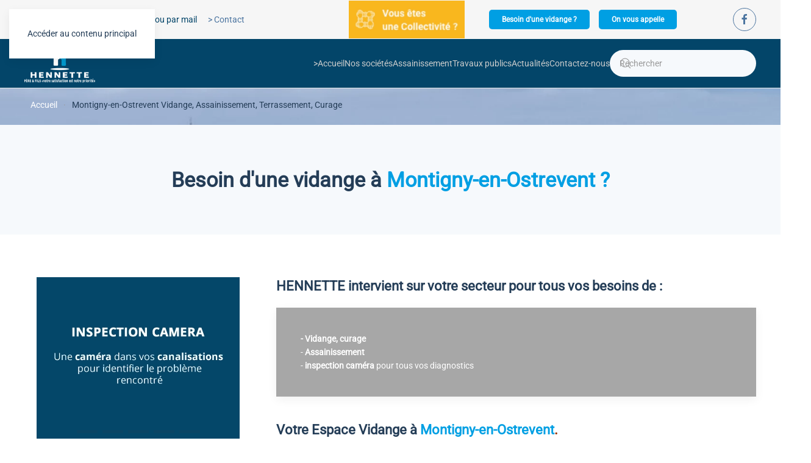

--- FILE ---
content_type: text/html; charset=utf-8
request_url: https://www.sarl-hennette.fr/montigny-en-ostrevent-vidange-assainissement-terrassement-curage
body_size: 7296
content:
<!DOCTYPE html>
<html lang="fr-fr" dir="ltr">
    <head>
        <meta name="viewport" content="width=device-width, initial-scale=1">
        <link rel="icon" href="/images/SITE/logos/favicon.png" sizes="any">
                <link rel="apple-touch-icon" href="/images/SITE/logos/favicon2.png">
        <meta charset="utf-8">
	<meta name="robots" content="index, follow">
	<meta name="twitter:card" content="summary">
	<meta property="og:type" content="article">
	<meta property="og:url" content="https://www.sarl-hennette.fr/montigny-en-ostrevent-vidange-assainissement-terrassement-curage">
	<meta property="og:title" content="vidange curage Montigny-en-Ostrevent - HENNETTE Père et Fils - Vidange, curage , assainissement, Travaux publics, enrobé , pavage">
	<meta property="og:description" content="HENNETTE intervient à Montigny-en-Ostrevent et ses environs pour vos besoins de vidange, curage, débouchage, bacs dégraisseurs.
Contactez-nous pour une intervention rapide.">
	<meta name="description" content="HENNETTE intervient à Montigny-en-Ostrevent et ses environs pour vos besoins de vidange, curage, débouchage, bacs dégraisseurs.
Contactez-nous pour une intervention rapide.">
	<meta name="generator" content="Joomla! - Open Source Content Management">
	<title>vidange curage Montigny-en-Ostrevent - HENNETTE Père et Fils - Vidange, curage , assainissement, Travaux publics, enrobé , pavage</title>
	<link href="https://www.sarl-hennette.fr/component/finder/search?format=opensearch&amp;Itemid=101" rel="search" title="OpenSearch HENNETTE Père et Fils - Vidange, curage , assainissement, Travaux publics, enrobé , pavage" type="application/opensearchdescription+xml">
	<link href="https://www.sarl-hennette.fr/montigny-en-ostrevent-vidange-assainissement-terrassement-curage" rel="canonical">
<link href="/media/vendor/joomla-custom-elements/css/joomla-alert.min.css?0.4.1" rel="stylesheet">
	<link href="/media/system/css/joomla-fontawesome.min.css?4.5.7" rel="preload" as="style" onload="this.onload=null;this.rel='stylesheet'">
	<link href="/templates/yootheme/css/theme.11.css?1763042236" rel="stylesheet">
	<link href="/templates/yootheme/css/custom.css?4.5.7" rel="stylesheet">
<script type="application/json" class="joomla-script-options new">{"joomla.jtext":{"ERROR":"Erreur","MESSAGE":"Message","NOTICE":"Annonce","WARNING":"Alerte","JCLOSE":"Fermer","JOK":"OK","JOPEN":"Ouvrir"},"system.paths":{"root":"","rootFull":"https:\/\/www.sarl-hennette.fr\/","base":"","baseFull":"https:\/\/www.sarl-hennette.fr\/"},"csrf.token":"25a44ff8932d027b6a101a8649b208af"}</script>
	<script src="/media/system/js/core.min.js?a3d8f8"></script>
	<script src="/media/system/js/messages.min.js?9a4811" type="module"></script>
	<script src="/templates/yootheme/vendor/assets/uikit/dist/js/uikit.min.js?4.5.7"></script>
	<script src="/templates/yootheme/vendor/assets/uikit/dist/js/uikit-icons-design-escapes.min.js?4.5.7"></script>
	<script src="/templates/yootheme/js/theme.js?4.5.7"></script>
	<script type="application/ld+json">{"@context":"https://schema.org","@graph":[{"@type":"Organization","@id":"https://www.sarl-hennette.fr/#/schema/Organization/base","name":"HENNETTE Père et Fils - Vidange, curage , assainissement, Travaux publics, enrobé , pavage","url":"https://www.sarl-hennette.fr/"},{"@type":"WebSite","@id":"https://www.sarl-hennette.fr/#/schema/WebSite/base","url":"https://www.sarl-hennette.fr/","name":"HENNETTE Père et Fils - Vidange, curage , assainissement, Travaux publics, enrobé , pavage","publisher":{"@id":"https://www.sarl-hennette.fr/#/schema/Organization/base"},"potentialAction":{"@type":"SearchAction","target":"https://www.sarl-hennette.fr/component/finder/search?q={search_term_string}&amp;Itemid=101","query-input":"required name=search_term_string"}},{"@type":"WebPage","@id":"https://www.sarl-hennette.fr/#/schema/WebPage/base","url":"https://www.sarl-hennette.fr/montigny-en-ostrevent-vidange-assainissement-terrassement-curage","name":"vidange curage Montigny-en-Ostrevent - HENNETTE Père et Fils - Vidange, curage , assainissement, Travaux publics, enrobé , pavage","description":"HENNETTE intervient à Montigny-en-Ostrevent et ses environs pour vos besoins de vidange, curage, débouchage, bacs dégraisseurs.\r\nContactez-nous pour une intervention rapide.","isPartOf":{"@id":"https://www.sarl-hennette.fr/#/schema/WebSite/base"},"about":{"@id":"https://www.sarl-hennette.fr/#/schema/Organization/base"},"inLanguage":"fr-FR"},{"@type":"Article","@id":"https://www.sarl-hennette.fr/#/schema/com_content/article/616","name":"vidange curage Montigny-en-Ostrevent","headline":"vidange curage Montigny-en-Ostrevent","inLanguage":"fr-FR","isPartOf":{"@id":"https://www.sarl-hennette.fr/#/schema/WebPage/base"}}]}</script>
	<script>window.yootheme ||= {}; var $theme = yootheme.theme = {"i18n":{"close":{"label":"Close"},"totop":{"label":"Back to top"},"marker":{"label":"Open"},"navbarToggleIcon":{"label":"Ouvrir le Menu"},"paginationPrevious":{"label":"Previous page"},"paginationNext":{"label":"Page suivante"},"searchIcon":{"toggle":"Open Search","submit":"Submit Search"},"slider":{"next":"Next slide","previous":"Previous slide","slideX":"Slide %s","slideLabel":"%s of %s"},"slideshow":{"next":"Next slide","previous":"Previous slide","slideX":"Slide %s","slideLabel":"%s of %s"},"lightboxPanel":{"next":"Next slide","previous":"Previous slide","slideLabel":"%s of %s","close":"Close"}}};</script>
	<script>var _paq = window._paq || [];
  /* tracker methods like "setCustomDimension" should be called before "trackPageView" */
  _paq.push(["setDoNotTrack", true]);
  _paq.push(["disableCookies"]);
  _paq.push(['trackPageView']);
  _paq.push(['enableLinkTracking']);
  (function() {
    var u="//www.sarl-hennette.fr/analytics/";
    _paq.push(['setTrackerUrl', u+'matomo.php']);
    _paq.push(['setSiteId', '1']);
    var d=document, g=d.createElement('script'), s=d.getElementsByTagName('script')[0];
    g.type='text/javascript'; g.async=true; g.defer=true; g.src=u+'matomo.js'; s.parentNode.insertBefore(g,s);
  })();</script>

    </head>
    <body class="">

        <div class="uk-hidden-visually uk-notification uk-notification-top-left uk-width-auto">
            <div class="uk-notification-message">
                <a href="#tm-main" class="uk-link-reset">Accéder au contenu principal</a>
            </div>
        </div>

        
        
        <div class="tm-page">

                        


<header class="tm-header-mobile uk-hidden@m">


        <div uk-sticky cls-active="uk-navbar-sticky" sel-target=".uk-navbar-container">
    
        <div class="uk-navbar-container">

            <div class="uk-container uk-container-expand">
                <nav class="uk-navbar" uk-navbar="{&quot;align&quot;:&quot;left&quot;,&quot;container&quot;:&quot;.tm-header-mobile &gt; [uk-sticky]&quot;,&quot;boundary&quot;:&quot;.tm-header-mobile .uk-navbar-container&quot;}">

                                        <div class="uk-navbar-left ">

                        
                                                    <a uk-toggle href="#tm-dialog-mobile" class="uk-navbar-toggle uk-navbar-toggle-animate">

        
        <div uk-navbar-toggle-icon></div>

        
    </a>
                        
                        
                    </div>
                    
                                        <div class="uk-navbar-center">

                                                    <a href="https://www.sarl-hennette.fr/" aria-label="Retour Accueil" class="uk-logo uk-navbar-item">
    <picture>
<source type="image/webp" srcset="/templates/yootheme/cache/9f/logo-responsive-9fa97f74.webp 113w, /templates/yootheme/cache/61/logo-responsive-611517af.webp 177w" sizes="(min-width: 113px) 113px">
<img alt loading="eager" src="/templates/yootheme/cache/13/logo-responsive-1385a338.png" width="113" height="70">
</picture></a>
                        
                        
                    </div>
                    
                    
                </nav>
            </div>

        </div>

        </div>
    



    
    
        <div id="tm-dialog-mobile" class="uk-dropbar uk-dropbar-top" uk-drop="{&quot;clsDrop&quot;:&quot;uk-dropbar&quot;,&quot;flip&quot;:&quot;false&quot;,&quot;container&quot;:&quot;.tm-header-mobile &gt; [uk-sticky]&quot;,&quot;target-y&quot;:&quot;.tm-header-mobile .uk-navbar-container&quot;,&quot;mode&quot;:&quot;click&quot;,&quot;target-x&quot;:&quot;.tm-header-mobile .uk-navbar-container&quot;,&quot;stretch&quot;:true,&quot;pos&quot;:&quot;bottom-left&quot;,&quot;bgScroll&quot;:&quot;false&quot;,&quot;animation&quot;:&quot;reveal-top&quot;,&quot;animateOut&quot;:true,&quot;duration&quot;:300,&quot;toggle&quot;:&quot;false&quot;}">

        <div class="tm-height-min-1-1 uk-flex uk-flex-column">

            
                        <div class="uk-margin-auto-bottom uk-text-center">
                
<div class="uk-panel" id="module-menu-dialog-mobile">

    
    
<ul class="uk-nav uk-nav-default uk-nav-center">
    
	<li class="item-101"><a href="/">&gt;Accueil</a></li>
	<li class="item-206 uk-parent"><a href="/vidangeur-cureur-59-62/vidange-curage-nord">Nos sociétés</a>
	<ul class="uk-nav-sub">

		<li class="item-218"><a href="/vidangeur-cureur-59-62/vidange-curage-nord">Hennette</a></li>
		<li class="item-219"><a href="/vidangeur-cureur-59-62/dieval-lievin-vidange-curage">Dieval</a></li></ul></li>
	<li class="item-207 uk-parent"><a href="/assainissement-nord/vidange-nord-59-62">Assainissement</a>
	<ul class="uk-nav-sub">

		<li class="item-246"><a href="/assainissement-nord/vidange-nord-59-62">Vidange</a></li>
		<li class="item-247"><a href="/assainissement-nord/curage-nord-59-62">Curage</a></li>
		<li class="item-248"><a href="/assainissement-nord/assainissement-nord-59-62">Assainissement</a></li>
		<li class="item-250"><a href="/assainissement-nord/inspection-camera-nord-59-62">Inspection caméra</a></li>
		<li class="item-620"><a href="/assainissement-nord/deshydratation-et-evacuation-des-matieres-nord-pas-de-calais-59-62">Déshydratation et évacuation des matières</a></li></ul></li>
	<li class="item-888 uk-parent"><a href="/travaux-publics/enrobe">Travaux publics</a>
	<ul class="uk-nav-sub">

		<li class="item-895"><a href="/travaux-publics/enrobe">Enrobé</a></li>
		<li class="item-896"><a href="/travaux-publics/pavage">Pavage</a></li>
		<li class="item-897"><a href="/travaux-publics/pavage-2">Terrasse</a></li>
		<li class="item-249"><a href="/travaux-publics/terrassement-59-62">Terrassement</a></li>
		<li class="item-261"><a href="/travaux-publics/materiaux-vrac-nord-59-62">Matériaux vrac</a></li>
		<li class="item-251"><a href="/travaux-publics/location-de-bennes-nord-59-62">Location de bennes</a></li></ul></li>
	<li class="item-889"><a href="/actualites-hennette-vidabfe-curage-travaux-publics">Actualités</a></li>
	<li class="item-227 uk-parent"><a href="/devis-assainissement-terrasement-nord-59-62/devis-vidange-nord-59-62">Contactez-nous</a>
	<ul class="uk-nav-sub">

		<li class="item-228"><a href="/devis-assainissement-terrasement-nord-59-62/devis-vidange-nord-59-62">Coordonnées</a></li>
		<li class="item-878"><a href="/devis-vidange-curage-59-62">Ecrivez-nous</a></li></ul></li></ul>

</div>

            </div>
            
            
        </div>

    </div>
    

</header>


<div class="tm-toolbar tm-toolbar-default uk-visible@m">
    <div class="uk-container uk-flex uk-flex-middle">

                <div>
            <div class="uk-grid-medium uk-child-width-auto uk-flex-middle" uk-grid="margin: uk-margin-small-top">

                                <div>
<div class="uk-panel" id="module-187">

    
    <div class="uk-grid-margin uk-container"><div class="uk-grid uk-child-width-1-1">
<div class="uk-width-1-1">
    
        
            
            
            
                
                    <div class="uk-panel uk-margin"><p>DEVIS GRATUIT au <strong>03 20 59 28 64</strong> ou par mail      <a href="/devis-vidange-curage-59-62">&gt; Contact</a></p></div>
                
            
        
    
</div></div></div>
</div>
</div>
                
                
            </div>
        </div>
        
                <div class="uk-margin-auto-left">
            <div class="uk-grid-medium uk-child-width-auto uk-flex-middle" uk-grid="margin: uk-margin-small-top">
                <div>
<div class="uk-panel" id="module-188">

    
    <div class="uk-margin-remove-vertical uk-container uk-container-xsmall uk-padding-remove-horizontal"><div class="uk-grid uk-flex-center uk-grid-column-small" uk-grid>
<div class="uk-grid-item-match uk-flex-middle uk-width-1-3@m">
    
        
            
            
                        <div class="uk-panel uk-width-1-1">            
                
                    
<div class="imageTOLL uk-margin-small uk-text-left@s uk-text-center">
        <a class="el-link" href="/vidange-curage-entreprises-nord-59-62"><picture>
<source type="image/webp" srcset="/templates/yootheme/cache/d1/bt-collectivites-d1b2d22d.webp 276w, /templates/yootheme/cache/b9/bt-collectivites-b946a3b5.webp 277w" sizes="(min-width: 277px) 277px">
<img src="/templates/yootheme/cache/96/bt-collectivites-96d0ff80.png" width="277" height="90" class="el-image" alt loading="lazy">
</picture></a>    
    
</div>
                
                        </div>            
        
    
</div>
<div class="uk-grid-item-match uk-flex-middle uk-width-1-3@m">
    
        
            
            
                        <div class="uk-panel uk-width-1-1">            
                
                    <div class="uk-panel uk-margin uk-text-right@s uk-text-center"><p><a class="uk-button uk-button-primary" href="/besoin-dune-vidange">Besoin d'une vidange ?</a></p></div>
                
                        </div>            
        
    
</div>
<div class="uk-grid-item-match uk-flex-middle uk-width-1-3@m">
    
        
            
            
                        <div class="uk-panel uk-width-1-1">            
                
                    <div class="uk-panel uk-margin uk-text-left@s uk-text-center"><p><a class="uk-button uk-button-primary" href="/on-vous-appelle">On vous appelle</a></p></div>
                
                        </div>            
        
    
</div></div></div>
</div>
</div><div>
<div class="uk-panel" id="module-tm-3">

    
    <ul class="uk-flex-inline uk-flex-middle uk-flex-nowrap uk-grid-small" uk-grid>                    <li><a href="https://www.facebook.com/www.hennette.fr" class="uk-preserve-width uk-icon-button" rel="noreferrer" target="_blank"><span uk-icon="icon: facebook;"></span></a></li>
            </ul>
</div>
</div>
            </div>
        </div>
        
    </div>
</div>

<header class="tm-header uk-visible@m">



        <div uk-sticky media="@m" cls-active="uk-navbar-sticky" sel-target=".uk-navbar-container">
    
        <div class="uk-navbar-container">

            <div class="uk-container">
                <nav class="uk-navbar" uk-navbar="{&quot;align&quot;:&quot;left&quot;,&quot;container&quot;:&quot;.tm-header &gt; [uk-sticky]&quot;,&quot;boundary&quot;:&quot;.tm-header .uk-navbar-container&quot;}">

                                        <div class="uk-navbar-left ">

                                                    <a href="https://www.sarl-hennette.fr/" aria-label="Retour Accueil" class="uk-logo uk-navbar-item">
    <picture>
<source type="image/webp" srcset="/templates/yootheme/cache/88/logo-887b0096.webp 116w, /templates/yootheme/cache/d4/logo-d4d1b0c8.webp 232w" sizes="(min-width: 116px) 116px">
<img alt loading="eager" src="/templates/yootheme/cache/60/logo-60dfba3e.png" width="116" height="65">
</picture></a>
                        
                        
                        
                    </div>
                    
                    
                                        <div class="uk-navbar-right">

                                                    
<ul class="uk-navbar-nav">
    
	<li class="item-101"><a href="/">&gt;Accueil</a></li>
	<li class="item-206 uk-parent"><a href="/vidangeur-cureur-59-62/vidange-curage-nord">Nos sociétés</a>
	<div class="uk-drop uk-navbar-dropdown"><div><ul class="uk-nav uk-navbar-dropdown-nav">

		<li class="item-218"><a href="/vidangeur-cureur-59-62/vidange-curage-nord">Hennette</a></li>
		<li class="item-219"><a href="/vidangeur-cureur-59-62/dieval-lievin-vidange-curage">Dieval</a></li></ul></div></div></li>
	<li class="item-207 uk-parent"><a href="/assainissement-nord/vidange-nord-59-62">Assainissement</a>
	<div class="uk-drop uk-navbar-dropdown"><div><ul class="uk-nav uk-navbar-dropdown-nav">

		<li class="item-246"><a href="/assainissement-nord/vidange-nord-59-62">Vidange</a></li>
		<li class="item-247"><a href="/assainissement-nord/curage-nord-59-62">Curage</a></li>
		<li class="item-248"><a href="/assainissement-nord/assainissement-nord-59-62">Assainissement</a></li>
		<li class="item-250"><a href="/assainissement-nord/inspection-camera-nord-59-62">Inspection caméra</a></li>
		<li class="item-620"><a href="/assainissement-nord/deshydratation-et-evacuation-des-matieres-nord-pas-de-calais-59-62">Déshydratation et évacuation des matières</a></li></ul></div></div></li>
	<li class="item-888 uk-parent"><a href="/travaux-publics/enrobe">Travaux publics</a>
	<div class="uk-drop uk-navbar-dropdown"><div><ul class="uk-nav uk-navbar-dropdown-nav">

		<li class="item-895"><a href="/travaux-publics/enrobe">Enrobé</a></li>
		<li class="item-896"><a href="/travaux-publics/pavage">Pavage</a></li>
		<li class="item-897"><a href="/travaux-publics/pavage-2">Terrasse</a></li>
		<li class="item-249"><a href="/travaux-publics/terrassement-59-62">Terrassement</a></li>
		<li class="item-261"><a href="/travaux-publics/materiaux-vrac-nord-59-62">Matériaux vrac</a></li>
		<li class="item-251"><a href="/travaux-publics/location-de-bennes-nord-59-62">Location de bennes</a></li></ul></div></div></li>
	<li class="item-889"><a href="/actualites-hennette-vidabfe-curage-travaux-publics">Actualités</a></li>
	<li class="item-227 uk-parent"><a href="/devis-assainissement-terrasement-nord-59-62/devis-vidange-nord-59-62">Contactez-nous</a>
	<div class="uk-drop uk-navbar-dropdown"><div><ul class="uk-nav uk-navbar-dropdown-nav">

		<li class="item-228"><a href="/devis-assainissement-terrasement-nord-59-62/devis-vidange-nord-59-62">Coordonnées</a></li>
		<li class="item-878"><a href="/devis-vidange-curage-59-62">Ecrivez-nous</a></li></ul></div></div></li></ul>

<div class="uk-navbar-item" id="module-198">

    
    

    <form id="search-198" action="/component/finder/search?Itemid=101" method="get" role="search" class="uk-search js-finder-searchform uk-search-navbar"><span uk-search-icon></span><input name="q" class="uk-search-input" placeholder="Rechercher" required aria-label="Rechercher" type="search"><input type="hidden" name="Itemid" value="101"></form>
    

</div>

                        
                                                    
                        
                    </div>
                    
                </nav>
            </div>

        </div>

        </div>
    







</header>

            
            <div id="module-197" class="builder"><!-- Builder #module-197 --><style class="uk-margin-remove-adjacent">#module-197\#0 .uk-link, #module-197\#0 a{color: #fff !important; cursor: pointer;}</style>
<div class="uk-section-default">
        <div data-src="/images/SITE/template24/Hennette-MONS-EN-PEVELE.jpg" data-sources="[{&quot;type&quot;:&quot;image\/webp&quot;,&quot;srcset&quot;:&quot;\/templates\/yootheme\/cache\/09\/Hennette-MONS-EN-PEVELE-098f4cdf.webp 1920w&quot;,&quot;sizes&quot;:&quot;(max-aspect-ratio: 1920\/1081) 178vh&quot;}]" uk-img class="uk-background-norepeat uk-background-cover uk-background-center-center uk-section uk-padding-remove-vertical uk-flex uk-flex-middle" style="min-height: 60px" uk-parallax="bgx: 230; easing: 0">    
        
        
        
                        <div class="uk-width-1-1">
            
                
                    <div id="module-197#0" class="uk-grid tm-grid-expand uk-child-width-1-1 uk-grid-margin">
<div class="uk-width-1-1">
    
        
            
            
            
                
                    

<nav aria-label="Breadcrumb" class="uk-position-relative uk-text-left" style="right: -50px;">
    <ul class="uk-breadcrumb uk-margin-remove-bottom uk-flex-left" vocab="https://schema.org/" typeof="BreadcrumbList">
    
            <li property="itemListElement" typeof="ListItem">            <a href="/" property="item" typeof="WebPage"><span property="name">Accueil</span></a>
            <meta property="position" content="1">
            </li>    
            <li property="itemListElement" typeof="ListItem">            <span property="name" aria-current="page">Montigny-en-Ostrevent Vidange, Assainissement, Terrassement, Curage</span>            <meta property="position" content="2">
            </li>    
    </ul>
</nav>

                
            
        
    
</div></div>
                
                        </div>
            
        
        </div>
    
</div></div>

            <main id="tm-main" >

                
                <div id="system-message-container" aria-live="polite"></div>

                <!-- Builder #page -->
<div class="uk-section-muted uk-section" uk-scrollspy="target: [uk-scrollspy-class]; cls: uk-animation-slide-left-small; delay: false;">
    
        
        
        
            
                                <div class="uk-container">                
                    <div class="uk-grid tm-grid-expand uk-child-width-1-1 uk-grid-margin">
<div class="uk-width-1-1">
    
        
            
            
            
                
                    
<h1 class="uk-text-center" uk-scrollspy-class>        Besoin d'une <strong>vidange à </strong><span style="color: #009fe3;"><strong><span id="texte_centre_index">Montigny-en-Ostrevent</span><span id="texte_centre_index"> ?</span></strong></span>    </h1>
                
            
        
    
</div></div>
                                </div>                
            
        
    
</div>
<div class="uk-section-default uk-section" uk-scrollspy="target: [uk-scrollspy-class]; cls: uk-animation-scale-down; delay: false;">
    
        
        
        
            
                                <div class="uk-container">                
                    <div class="uk-grid tm-grid-expand uk-grid-margin" uk-grid>
<div class="uk-width-1-3@m">
    
        
            
            
            
                
                    
<div class="uk-panel uk-text-center" uk-scrollspy-class>
    
    <div class="uk-grid tm-grid-expand uk-child-width-1-1 uk-grid-margin">
<div class="uk-width-1-1">
    
        
            
            
            
                
                    
<div class="uk-margin">
        <picture>
<source type="image/webp" srcset="/templates/yootheme/cache/97/inspection-camera-97a790af.webp 333w" sizes="(min-width: 333px) 333px">
<img src="/templates/yootheme/cache/2b/inspection-camera-2bee0737.png" width="333" height="266" class="el-image" alt loading="lazy">
</picture>    
    
</div>
<div class="uk-margin" uk-slideshow="minHeight: 300; animation: scale; autoplay: 1;  autoplayInterval: 5000;">
    <div class="uk-position-relative">
        
            <div class="uk-slideshow-items">                
                    <div class="el-item">

    
        
            
                
<picture>
<source type="image/webp" srcset="/templates/yootheme/cache/05/DSC04399-05e4e838.webp 768w, /templates/yootheme/cache/eb/DSC04399-eb512aa3.webp 1024w" sizes="(max-aspect-ratio: 1024/683) 150vh">
<img src="/templates/yootheme/cache/b7/DSC04399-b7f132ea.jpeg" width="1024" height="683" alt loading="lazy" class="el-image" uk-cover>
</picture>
            
        
        
        
    
</div>
                
                    <div class="el-item">

    
        
            
                
<picture>
<source type="image/webp" srcset="/templates/yootheme/cache/13/DSC04495-13865031.webp 768w, /templates/yootheme/cache/42/DSC04495-42cc1223.webp 1024w" sizes="(max-aspect-ratio: 1024/683) 150vh">
<img src="/templates/yootheme/cache/5a/DSC04495-5acd631d.jpeg" width="1024" height="683" alt loading="lazy" class="el-image" uk-cover>
</picture>
            
        
        
        
    
</div>
                
                    <div class="el-item">

    
        
            
                
<picture>
<source type="image/webp" srcset="/templates/yootheme/cache/4e/DSC04496-4e735bb2.webp 768w, /templates/yootheme/cache/b4/DSC04496-b4426ec2.webp 1024w" sizes="(max-aspect-ratio: 1024/683) 150vh">
<img src="/templates/yootheme/cache/eb/DSC04496-ebad29f0.jpeg" width="1024" height="683" alt loading="lazy" class="el-image" uk-cover>
</picture>
            
        
        
        
    
</div>
                
                    <div class="el-item">

    
        
            
                
<picture>
<source type="image/webp" srcset="/templates/yootheme/cache/df/MVHX0937-dfe6f814.webp 768w, /templates/yootheme/cache/46/MVHX0937-468aae96.webp 1024w" sizes="(max-aspect-ratio: 1024/768) 133vh">
<img src="/templates/yootheme/cache/49/MVHX0937-4934e028.jpeg" width="1024" height="768" alt loading="lazy" class="el-image" uk-cover>
</picture>
            
        
        
        
    
</div>
                
                    <div class="el-item">

    
        
            
                
<picture>
<source type="image/webp" srcset="/templates/yootheme/cache/78/VBVP5618%20(7)-783a2f61.webp 768w, /templates/yootheme/cache/4e/VBVP5618%20(7)-4ef93862.webp 1024w" sizes="(max-aspect-ratio: 1024/768) 133vh">
<img src="/templates/yootheme/cache/d2/VBVP5618%20(7)-d22f060f.jpeg" width="1024" height="768" alt loading="lazy" class="el-image" uk-cover>
</picture>
            
        
        
        
    
</div>
                            </div>
        
                

    <div class="uk-visible@s uk-position-medium uk-position-center-left" uk-inverse>    <a class="el-slidenav" href="#" uk-slidenav-previous uk-slideshow-item="previous"></a>    </div>
    <div class="uk-visible@s uk-position-medium uk-position-center-right" uk-inverse>    <a class="el-slidenav" href="#" uk-slidenav-next uk-slideshow-item="next"></a>    </div>
        
                
<div class="uk-position-bottom-center uk-position-medium uk-visible@s" uk-inverse>
    <ul class="el-nav uk-slideshow-nav uk-dotnav uk-flex-center" uk-margin>                <li uk-slideshow-item="0">
            <a href="#"></a>
        </li>
                <li uk-slideshow-item="1">
            <a href="#"></a>
        </li>
                <li uk-slideshow-item="2">
            <a href="#"></a>
        </li>
                <li uk-slideshow-item="3">
            <a href="#"></a>
        </li>
                <li uk-slideshow-item="4">
            <a href="#"></a>
        </li>
            </ul>
</div>        
    </div>
    
</div>
                
            
        
    
</div></div>
</div>
                
            
        
    
</div>
<div class="uk-width-2-3@m">
    
        
            
            
            
                
                    
<h4 uk-scrollspy-class>        <strong>HENNETTE</strong> intervient sur votre secteur pour tous vos besoins de :    </h4>
<div class="uk-card uk-card-body uk-card-default" uk-scrollspy-class>
    
    <div class="uk-grid tm-grid-expand uk-child-width-1-1 uk-grid-margin">
<div class="uk-width-1-1">
    
        
            
            
            
                
                    <div class="uk-panel uk-margin"><p><strong>- Vidange, curage</strong><br />- <strong>Assainissement</strong><br />- <strong>inspection caméra</strong> pour tous vos diagnostics</p></div>
                
            
        
    
</div></div>
</div>
<h4 uk-scrollspy-class>        Votre <strong>Espace Vidange</strong> <span id="texte_centre_index"><strong>à </strong><span style="color: #993300;"><strong><span style="color: #009fe3;">Montigny-en-Ostrevent</span>.</strong></span></span>    </h4><div class="uk-panel uk-margin" uk-scrollspy-class><h3>Trouvez un <strong>vidangeur de fosse septique</strong>, <strong>fosse toutes eaux</strong> ou <strong>micro-station</strong> à côté de chez vous à <span id="texte_centre_index"><span style="color: #009fe3;"><strong></strong></span></span><span id="texte_centre_index"><span style="color: #009fe3;"><strong>Montigny-en-Ostrevent</strong></span></span><span id="texte_centre_index"><span style="color: #009fe3;"> </span></span><span id="texte_centre_index">région <strong>Nord Pas de Calais 59 62</strong>. </span></h3></div>
<div class="uk-margin uk-text-left@s uk-text-center" uk-scrollspy-class>
    
    
        
        
<a class="el-content uk-button uk-button-primary" href="/devis-assainissement">
    
        DEMANDE DE DEVIS    
    
</a>


        
    
    
</div>

<h1 class="uk-h2" uk-scrollspy-class>        Vous souhaitez réaliser un <strong>curage</strong> à <span style="color: #009fe3;"><strong><span id="texte_centre_index">Montigny-en-Ostrevent </span></strong></span>? Contactez-nous pour une intervention rapide !    </h1>
<div class="uk-card uk-card-body uk-card-default" uk-scrollspy-class="uk-animation-scale-up">
    
    <div class="uk-grid tm-grid-expand uk-child-width-1-1 uk-grid-margin">
<div class="uk-width-1-1">
    
        
            
            
            
                
                    <div class="uk-panel uk-margin"><p><strong>Assainissement</strong> Non Collectif : <strong>Débouchage</strong>, <strong>fosse septique</strong>, <strong>fosse toutes eaux</strong> et <strong>micro-station</strong>, <strong>séparateurs hydrocarbures</strong>, <strong>bac dégraisseur</strong>, <strong>pompes de relevage</strong>,<strong> stations de lavages</strong>,<strong> inspection caméra</strong>, <strong>bouche d'égout</strong>, <strong>déchets industriels</strong>, <strong>hydrocurage</strong>, <strong>contrat entretien fosses et canalisations</strong>, <strong>vidange citerne à récupération d'eau de pluie</strong>.<br />Pour les particuliers, collectivités et entreprises.</p></div>
                
            
        
    
</div></div>
</div>
<div class="uk-margin uk-text-left@s uk-text-center" uk-scrollspy-class>
    
    
        
        
<a class="el-content uk-button uk-button-primary" href="/devis-assainissement">
    
        DEMANDE DE DEVIS    
    
</a>


        
    
    
</div>

<h2 uk-scrollspy-class>        Vous souhaitez vous mettre aux normes avec votre <strong>tout à l'égout </strong>à<span style="color: #800000;"> <span id="texte_centre_index"><span style="color: #993300;"><strong><span style="color: #009fe3;">Montigny-en-Ostrevent</span> </strong></span></span></span>    </h2>
<div class="uk-card uk-card-body uk-card-default" uk-scrollspy-class>
    
    <div class="uk-grid tm-grid-expand uk-child-width-1-1 uk-grid-margin">
<div class="uk-width-1-1">
    
        
            
            
            
                
                    <div class="uk-panel uk-margin"><p><strong>- Terrassement</strong><br />- <strong>Viabilisation</strong><br />- <strong>Pose de citerne EP</strong><br />- <strong>Accès chantiers</strong><br />- <strong>Réparations après inspection caméra</strong></p></div>
                
            
        
    
</div></div>
</div>
<div class="uk-margin uk-text-left@s uk-text-center" uk-scrollspy-class>
    
    
        
        
<a class="el-content uk-button uk-button-primary" href="/devis-assainissement">
    
        DEMANDE DE DEVIS    
    
</a>


        
    
    
</div>

<h2 uk-scrollspy-class>        Vous souhaitez réaliser des <strong>travaux de déshydratation</strong> à <span style="color: #800000;"><span id="texte_centre_index"><span style="color: #993300;"><strong><span style="color: #009fe3;">Montigny-en-Ostrevent</span></strong></span></span></span> de vos <strong>déchets industriels</strong> :    </h2>
<div class="uk-card uk-card-body uk-card-default" uk-scrollspy-class>
    
    <div class="uk-grid tm-grid-expand uk-child-width-1-1 uk-grid-margin">
<div class="uk-width-1-1">
    
        
            
            
            
                
                    <div class="uk-panel uk-margin"><p>- <strong>Boues dépurations</strong><br />- <strong>Bacs à graisses</strong><br />- <strong>Laitances</strong><br />- <strong>Matières pateuses</strong></p></div>
                
            
        
    
</div></div>
</div>
<div class="uk-margin uk-text-left@s uk-text-center" uk-scrollspy-class>
    
    
        
        
<a class="el-content uk-button uk-button-primary" href="/devis-assainissement">
    
        DEMANDE DE DEVIS    
    
</a>


        
    
    
</div>
<div class="uk-panel uk-margin" uk-scrollspy-class><p>Nous évacuons vos <strong>matières</strong> à traiter en <strong>centre agréé de méthanisation et réduisons vos frais de traitements et de décharge.</strong><br /><strong></strong><br /><a href="/devis-vidange-curage-59-62"></a></p></div><div class="uk-panel uk-margin" uk-scrollspy-class><p><br /><a href="/assainissement-nord/vidange-nord-59-62">vidange</a>, <a href="/assainissement-nord/curage-nord-59-62">curage</a>, <a href="/assainissement-nord/vidange-nord-59-62">débouchage</a>, <a href="/cuves-a-fioul">bacs dégraisseurs</a>, <a href="/devis-vidange-curage-59-62">hauts de france, Nord Pas de Calais 59 62</a></p></div>
                
            
        
    
</div></div>
                                </div>                
            
        
    
</div>

                
            </main>

            

                        <footer>
                <!-- Builder #footer -->
<div class="uk-section-primary uk-section">
    
        
        
        
            
                                <div class="uk-container">                
                    <div class="uk-grid tm-grid-expand uk-child-width-1-1 uk-grid-margin">
<div class="uk-width-1-1">
    
        
            
            
            
                
                    
<div class="uk-margin uk-text-center">
        <picture>
<source type="image/webp" srcset="/templates/yootheme/cache/47/logo-47b805e1.webp 240w" sizes="(min-width: 240px) 240px">
<img src="/templates/yootheme/cache/5b/logo-5bd69ea6.png" width="240" height="135" class="el-image" alt loading="lazy">
</picture>    
    
</div><div class="uk-panel uk-margin uk-text-center"><p></p>
<p>1081 Rue du Secmont 59246 Mons-en-Pévèle<br /> Tél. : 03 20 59 28 64<br />Dépot : 408 Rue du Secmont 59246 Mons-en-Pévèle</p></div><div class="uk-panel uk-margin uk-text-center"><p><strong>Vidange</strong>, <strong>curage</strong>, <strong>assainissement</strong>, <strong>terrassement</strong>, <strong>inspection caméra</strong>, <br /><strong>location de bennes</strong>, <strong>matériaux vrac</strong>, <strong>déshydratation</strong>, <br /><br /><strong>Pavage</strong>, <strong>enrobé</strong>, <strong>terrasse</strong></p></div>
<div class="uk-margin uk-text-center">
        <picture>
<source type="image/webp" srcset="/templates/yootheme/cache/85/header-85433593.webp 479w" sizes="(min-width: 479px) 479px">
<img src="/templates/yootheme/cache/d2/header-d25658c9.png" width="479" height="156" class="el-image" alt loading="lazy">
</picture>    
    
</div><hr><div class="uk-panel uk-margin"><p></p>
<p></p></div>
<div class="uk-text-center">
    <ul class="uk-margin-remove-bottom uk-subnav uk-flex-center" uk-margin>        <li class="el-item ">
    <a class="el-link" href="/vie-privee">Vie privée</a></li>
        <li class="el-item ">
    <a class="el-link" href="/nord-vidange">Mentions légales</a></li>
        <li class="el-item ">
    <a class="el-link" href="http://www.sarl-hennette.fr/">vidange nord</a></li>
        <li class="el-item ">
    <a class="el-link" href="http://www.sarl-hennette.fr/">curage nord</a></li>
        <li class="el-item ">
    <a class="el-link" href="/devis-vidange-curage-59-62">Demande de devis</a></li>
        <li class="el-item ">
    <a class="el-link" href="/plan-du-site-hennette?view=html&amp;id=1">Plan du site</a></li>
        </ul>
</div><div class="uk-panel uk-margin uk-text-center"><h6><a href="https://www.hennette-bretagne.fr/" target="_blank" rel="noopener">Retrouvez nous également en Bretagne. <strong>Vidangeur</strong> au pays <strong>Breton</strong> </a></h6></div><hr>
                
            
        
    
</div></div>
                                </div>                
            
        
    
</div>
<div class="uk-section-primary uk-section">
    
        
        
        
            
                                <div class="uk-container">                
                    <div class="uk-grid tm-grid-expand uk-child-width-1-1 uk-grid-margin">
<div class="uk-width-1-1">
    
        
            
            
            
                
                    
<div class="uk-margin uk-text-center">
        <a class="el-link" href="https://www.dizento.fr/" target="_blank"><img src="https://www.dizento.fr/images/site/logo-dizento-agence-communication-nord.png" width="80" class="el-image" alt loading="lazy"></a>    
    
</div><div class="uk-panel uk-text-primary uk-margin uk-text-center"><p><a href="https://www.dizento.fr/" target="_blank" rel="noopener">Agence conseil en communication Nord</a>, <a href="https://www.dizento.fr/" target="_blank" rel="noopener">création site internet</a>, <a href="https://visites-virtuelles.dizento.fr/" target="_blank" rel="noopener">visites virtuelles</a></p></div>
                
            
        
    
</div></div>
                                </div>                
            
        
    
</div>            </footer>
            
        </div>

        
        

    </body>
</html>


--- FILE ---
content_type: text/css
request_url: https://www.sarl-hennette.fr/templates/yootheme/css/custom.css?4.5.7
body_size: 560
content:
/* Couleur des liens actifs en sous menu */
.uk-navbar-dropdown-nav > li.uk-active > a {
  color: #FAB71E;
}
.uk-card-primary.uk-card-body .uk-nav-default > li.uk-active > a, .uk-card-primary > :not([class*="uk-card-media"]) .uk-nav-default > li.uk-active > a, .uk-light .uk-nav-default > li.uk-active > a, .uk-section-primary:not(.uk-preserve-color) .uk-nav-default > li.uk-active > a, .uk-section-secondary:not(.uk-preserve-color) .uk-nav-default > li.uk-active > a, .uk-tile-primary:not(.uk-preserve-color) .uk-nav-default > li.uk-active > a, .uk-tile-secondary:not(.uk-preserve-color) .uk-nav-default > li.uk-active > a {
  color: #FAB71E;
}


/* Couleur du menu Hamburg Mobile */
.uk-navbar-toggle {
  padding: 0 0;
  color: #fff;
  font-weight: 400;
}



.uk-card-secondary {
  background-color: #FAB71E;
  color: #fff;
}
.uk-text-secondary {
  color: #FAB71E !important;
}

.uk-card-default {
  background-color: #A7A7A7;
  color: #fff;
}


.uk-section-primary {
  background: #034569;
}

.uk-text-emphasis {
  color: #fff !important;
}


  .h1, .uk-h1, h1 {
    font-size: 34px;
  }

  .h2, .uk-h2, h2 {
    font-size: 20px;
    font-weight: 500;
  }
  
.h3, .uk-h3, h3 {
  font-size: 20px;
  line-height: 1.4;
  font-weight: 400 !important;
}

@media (min-width: 1200px) {
  .uk-card-large .uk-card-body, .uk-card-large.uk-card-body {
    padding: 5% 18%;

  }
}



/* TOOLBAR */
.tm-toolbar-default {
  background: #F6F6F6;
  color: #034569 !important;
}

.tm-toolbar {
  padding-top: 0px !important;
  padding-bottom: 0px !important;
  font-size: 14px;
  position: relative;
}


/* NAVBAR*/
.uk-navbar-container {
  border-bottom: 1px solid transparent;
  background: #034569;
}



.btn, .uk-button {
  Apadding: 0 5px !important;
 A font-size: 11px !important;
  Aborder-radius: 5px;
}

.imageTOLL
{
  padding-top: 1px !important;
  padding-bottom: 1px !important;
}

/* */
.uk-navbar-container:not(.uk-navbar-transparent) {
  background: #034569;
}